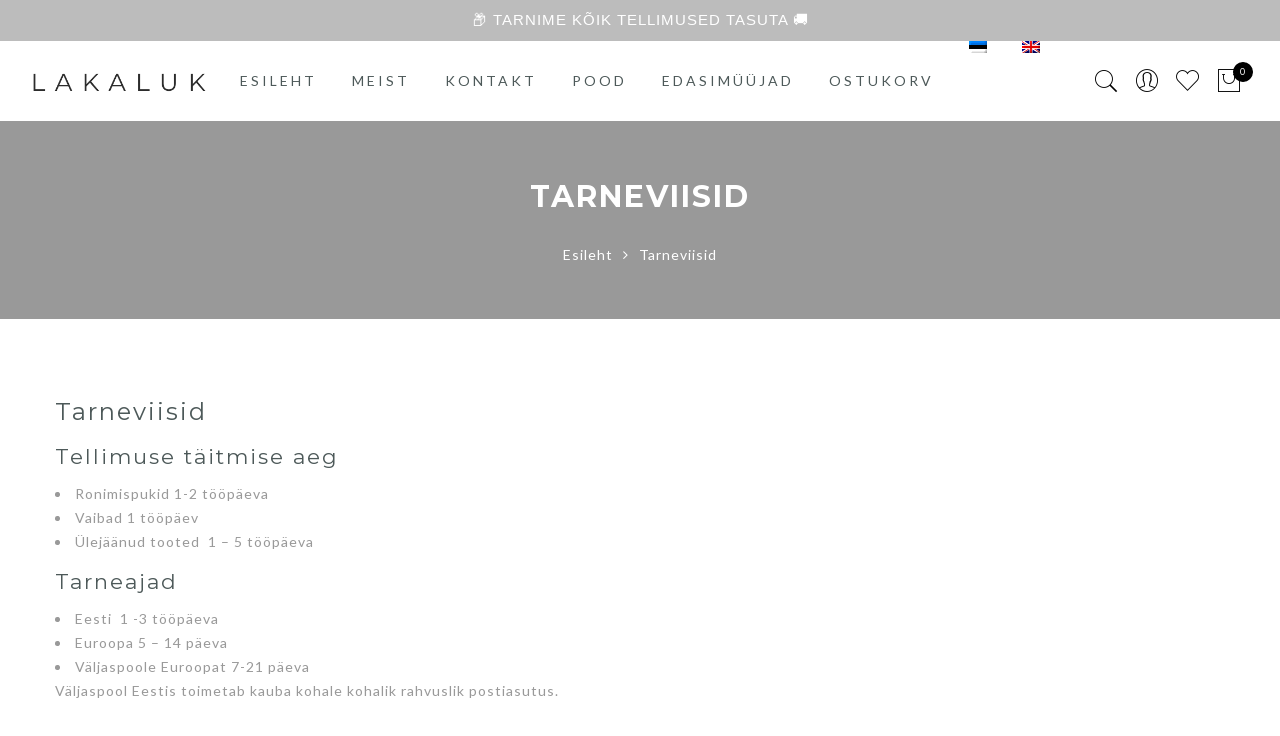

--- FILE ---
content_type: text/html; charset=UTF-8
request_url: https://lakaluk.com/et/tarneviisid/
body_size: 12430
content:
<!DOCTYPE html><html lang="et"><head><meta http-equiv="Content-Type" content="text/html"/><meta http-equiv="X-UA-Compatible" content="IE=edge"><meta charset="UTF-8"><meta name="viewport" content="width=device-width, initial-scale=1.0, maximum-scale=1.0, user-scalable=no"><link rel="preload" href="https://lakaluk.com/wp-content/themes/peggi/framework/lib/icons-pack/linear-icons/fonts/Linearicons-Free.woff2?w118d" as="font" type="font/woff2" crossorigin><link rel="preload" href="https://lakaluk.com/wp-content/themes/peggi/framework/lib/icons-pack/font-awesome/webfonts/fa-brands-400.woff2" as="font" type="font/woff2" crossorigin><link rel="preload" href="https://lakaluk.com/wp-content/themes/peggi/framework/lib/icons-pack/elegant-icons/fonts/ElegantIcons.woff" as="font" type="font/woff" crossorigin><link rel="profile" href="https://gmpg.org/xfn/11"><link rel="pingback" href="https://lakaluk.com/xmlrpc.php"> <script>document.documentElement.className = document.documentElement.className + ' yes-js js_active js'</script> <meta name='robots' content='index, follow, max-image-preview:large, max-snippet:-1, max-video-preview:-1' /><link rel="alternate" hreflang="et" href="https://lakaluk.com/et/tarneviisid/" /><link rel="alternate" hreflang="en" href="https://lakaluk.com/shipping/" /><link rel="alternate" hreflang="x-default" href="https://lakaluk.com/shipping/" /><link media="all" href="https://lakaluk.com/wp-content/cache/autoptimize/css/autoptimize_20f55ecde180f0f6509fcaa4db5b91f8.css" rel="stylesheet"><title>Tarneviisid - LAKALUK</title><link rel="canonical" href="https://lakaluk.com/shipping/" /><meta property="og:locale" content="et_EE" /><meta property="og:type" content="article" /><meta property="og:title" content="Tarneviisid - LAKALUK" /><meta property="og:description" content="Tarneviisid Tellimuse täitmise aeg Ronimispukid 1-2 tööpäeva Vaibad 1 tööpäev Ülejäänud tooted  1 &#8211; 5 tööpäeva Tarneajad Eesti  1 -3 tööpäeva Euroopa 5 &#8211; 14 päeva Väljaspoole Euroopat 7-21 päeva Väljaspool Eestis toimetab kauba kohale kohalik rahvuslik postiasutus. Erijuhtudel ja meist mitte sõltuvatel põhjustel võib võtta transport kauem aega, kui ülevalpool väljatoodud nimekirjas. Saatmine Eestis [&hellip;]" /><meta property="og:url" content="https://lakaluk.com/shipping/" /><meta property="og:site_name" content="LAKALUK" /><meta property="article:modified_time" content="2022-03-15T14:51:05+00:00" /><meta property="og:image" content="https://lakaluk.com/wp-content/uploads/2020/02/LAKALUK-1-1-1.png" /><meta property="og:image:width" content="324" /><meta property="og:image:height" content="324" /><meta property="og:image:type" content="image/png" /><meta name="twitter:card" content="summary_large_image" /><meta name="twitter:label1" content="Est. reading time" /><meta name="twitter:data1" content="2 minutit" /> <script type="application/ld+json" class="yoast-schema-graph">{"@context":"https://schema.org","@graph":[{"@type":"WebPage","@id":"https://lakaluk.com/shipping/","url":"https://lakaluk.com/shipping/","name":"Tarneviisid - LAKALUK","isPartOf":{"@id":"https://lakaluk.com/et/#website"},"datePublished":"2019-04-17T05:20:15+00:00","dateModified":"2022-03-15T14:51:05+00:00","breadcrumb":{"@id":"https://lakaluk.com/shipping/#breadcrumb"},"inLanguage":"et","potentialAction":[{"@type":"ReadAction","target":["https://lakaluk.com/shipping/"]}]},{"@type":"BreadcrumbList","@id":"https://lakaluk.com/shipping/#breadcrumb","itemListElement":[{"@type":"ListItem","position":1,"name":"Esileht","item":"https://lakaluk.com/et/"},{"@type":"ListItem","position":2,"name":"Tarneviisid"}]},{"@type":"WebSite","@id":"https://lakaluk.com/et/#website","url":"https://lakaluk.com/et/","name":"LAKALUK","description":"","publisher":{"@id":"https://lakaluk.com/et/#organization"},"potentialAction":[{"@type":"SearchAction","target":{"@type":"EntryPoint","urlTemplate":"https://lakaluk.com/et/?s={search_term_string}"},"query-input":{"@type":"PropertyValueSpecification","valueRequired":true,"valueName":"search_term_string"}}],"inLanguage":"et"},{"@type":"Organization","@id":"https://lakaluk.com/et/#organization","name":"LAKALUK OÜ","url":"https://lakaluk.com/et/","logo":{"@type":"ImageObject","inLanguage":"et","@id":"https://lakaluk.com/et/#/schema/logo/image/","url":"https://lakaluk.com/wp-content/uploads/2020/02/LAKALUK-1-1-1.png","contentUrl":"https://lakaluk.com/wp-content/uploads/2020/02/LAKALUK-1-1-1.png","width":324,"height":324,"caption":"LAKALUK OÜ"},"image":{"@id":"https://lakaluk.com/et/#/schema/logo/image/"},"sameAs":["https://www.instagram.com/kekonigram/"]}]}</script> <link rel='dns-prefetch' href='//cdn.jsdelivr.net' /><link rel='dns-prefetch' href='//www.googletagmanager.com' /><link rel='dns-prefetch' href='//fonts.googleapis.com' /><link rel="alternate" type="application/rss+xml" title="LAKALUK &raquo; RSS" href="https://lakaluk.com/et/feed/" /><link rel="alternate" type="application/rss+xml" title="LAKALUK &raquo; Kommentaaride RSS" href="https://lakaluk.com/et/comments/feed/" /> <script type="text/javascript">window._wpemojiSettings = {"baseUrl":"https:\/\/s.w.org\/images\/core\/emoji\/15.0.3\/72x72\/","ext":".png","svgUrl":"https:\/\/s.w.org\/images\/core\/emoji\/15.0.3\/svg\/","svgExt":".svg","source":{"concatemoji":"https:\/\/lakaluk.com\/wp-includes\/js\/wp-emoji-release.min.js?ver=6.7.1"}};
/*! This file is auto-generated */
!function(i,n){var o,s,e;function c(e){try{var t={supportTests:e,timestamp:(new Date).valueOf()};sessionStorage.setItem(o,JSON.stringify(t))}catch(e){}}function p(e,t,n){e.clearRect(0,0,e.canvas.width,e.canvas.height),e.fillText(t,0,0);var t=new Uint32Array(e.getImageData(0,0,e.canvas.width,e.canvas.height).data),r=(e.clearRect(0,0,e.canvas.width,e.canvas.height),e.fillText(n,0,0),new Uint32Array(e.getImageData(0,0,e.canvas.width,e.canvas.height).data));return t.every(function(e,t){return e===r[t]})}function u(e,t,n){switch(t){case"flag":return n(e,"\ud83c\udff3\ufe0f\u200d\u26a7\ufe0f","\ud83c\udff3\ufe0f\u200b\u26a7\ufe0f")?!1:!n(e,"\ud83c\uddfa\ud83c\uddf3","\ud83c\uddfa\u200b\ud83c\uddf3")&&!n(e,"\ud83c\udff4\udb40\udc67\udb40\udc62\udb40\udc65\udb40\udc6e\udb40\udc67\udb40\udc7f","\ud83c\udff4\u200b\udb40\udc67\u200b\udb40\udc62\u200b\udb40\udc65\u200b\udb40\udc6e\u200b\udb40\udc67\u200b\udb40\udc7f");case"emoji":return!n(e,"\ud83d\udc26\u200d\u2b1b","\ud83d\udc26\u200b\u2b1b")}return!1}function f(e,t,n){var r="undefined"!=typeof WorkerGlobalScope&&self instanceof WorkerGlobalScope?new OffscreenCanvas(300,150):i.createElement("canvas"),a=r.getContext("2d",{willReadFrequently:!0}),o=(a.textBaseline="top",a.font="600 32px Arial",{});return e.forEach(function(e){o[e]=t(a,e,n)}),o}function t(e){var t=i.createElement("script");t.src=e,t.defer=!0,i.head.appendChild(t)}"undefined"!=typeof Promise&&(o="wpEmojiSettingsSupports",s=["flag","emoji"],n.supports={everything:!0,everythingExceptFlag:!0},e=new Promise(function(e){i.addEventListener("DOMContentLoaded",e,{once:!0})}),new Promise(function(t){var n=function(){try{var e=JSON.parse(sessionStorage.getItem(o));if("object"==typeof e&&"number"==typeof e.timestamp&&(new Date).valueOf()<e.timestamp+604800&&"object"==typeof e.supportTests)return e.supportTests}catch(e){}return null}();if(!n){if("undefined"!=typeof Worker&&"undefined"!=typeof OffscreenCanvas&&"undefined"!=typeof URL&&URL.createObjectURL&&"undefined"!=typeof Blob)try{var e="postMessage("+f.toString()+"("+[JSON.stringify(s),u.toString(),p.toString()].join(",")+"));",r=new Blob([e],{type:"text/javascript"}),a=new Worker(URL.createObjectURL(r),{name:"wpTestEmojiSupports"});return void(a.onmessage=function(e){c(n=e.data),a.terminate(),t(n)})}catch(e){}c(n=f(s,u,p))}t(n)}).then(function(e){for(var t in e)n.supports[t]=e[t],n.supports.everything=n.supports.everything&&n.supports[t],"flag"!==t&&(n.supports.everythingExceptFlag=n.supports.everythingExceptFlag&&n.supports[t]);n.supports.everythingExceptFlag=n.supports.everythingExceptFlag&&!n.supports.flag,n.DOMReady=!1,n.readyCallback=function(){n.DOMReady=!0}}).then(function(){return e}).then(function(){var e;n.supports.everything||(n.readyCallback(),(e=n.source||{}).concatemoji?t(e.concatemoji):e.wpemoji&&e.twemoji&&(t(e.twemoji),t(e.wpemoji)))}))}((window,document),window._wpemojiSettings);</script> <link rel='stylesheet' id='select2css-css' href='//cdn.jsdelivr.net/npm/select2@4.1.0-rc.0/dist/css/select2.min.css?ver=1.0' type='text/css' media='all' /><link rel='stylesheet' id='jas-font-google-css' href='https://fonts.googleapis.com/css?display=swap&family=Montserrat%3A400%2C700%7CLato%3A400%2C300%2C700%7CLibre+Baskerville%3A400italic&#038;subset=latin%2Clatin-ext&#038;ver=6.7.1' type='text/css' media='all' /> <script type="text/template" id="tmpl-variation-template"><div class="woocommerce-variation-description">{{{ data.variation.variation_description }}}</div>
	<div class="woocommerce-variation-price">{{{ data.variation.price_html }}}</div>
	<div class="woocommerce-variation-availability">{{{ data.variation.availability_html }}}</div></script> <script type="text/template" id="tmpl-unavailable-variation-template"><p>Vabandame, see toode ei ole saadaval. Palun proovi teistsugust kombinatsiooni.</p></script> <script type="text/javascript" id="wpml-cookie-js-extra">var wpml_cookies = {"wp-wpml_current_language":{"value":"et","expires":1,"path":"\/"}};
var wpml_cookies = {"wp-wpml_current_language":{"value":"et","expires":1,"path":"\/"}};</script> <script type="text/javascript" src="https://lakaluk.com/wp-includes/js/jquery/jquery.min.js?ver=3.7.1" id="jquery-core-js"></script> <script type="text/javascript" id="topbar_frontjs-js-extra">var tpbr_settings = {"fixed":"fixed","user_who":"notloggedin","guests_or_users":"all","message":" \ud83d\udce6 TARNIME K\u00d5IK TELLIMUSED TASUTA \ud83d\ude9a","status":"active","yn_button":"nobutton","color":"#bcbcbc","button_text":"LOE L\u00c4HEMALT","button_url":"https:\/\/lakaluk.com\/et\/must-nadal-2023\/","button_behavior":"samewindow","is_admin_bar":"no","detect_sticky":"0"};</script> <script type="text/javascript" id="woo-shipping-dpd-baltic-js-extra">var dpd = {"fe_ajax_nonce":"4ae95f0f66","ajax_url":"\/wp-admin\/admin-ajax.php"};</script> <script type="text/javascript" id="wc-add-to-cart-js-extra">var wc_add_to_cart_params = {"ajax_url":"\/wp-admin\/admin-ajax.php?lang=et","wc_ajax_url":"\/et\/?wc-ajax=%%endpoint%%","i18n_view_cart":"Vaata ostukorvi","cart_url":"https:\/\/lakaluk.com\/et\/cart\/","is_cart":"","cart_redirect_after_add":"no"};</script> <script type="text/javascript" id="woocommerce-js-extra">var woocommerce_params = {"ajax_url":"\/wp-admin\/admin-ajax.php?lang=et","wc_ajax_url":"\/et\/?wc-ajax=%%endpoint%%"};</script> <script type="text/javascript" id="wp-util-js-extra">var _wpUtilSettings = {"ajax":{"url":"\/wp-admin\/admin-ajax.php"}};</script> <script type="text/javascript" id="wc-add-to-cart-variation-js-extra">var wc_add_to_cart_variation_params = {"wc_ajax_url":"\/et\/?wc-ajax=%%endpoint%%","i18n_no_matching_variations_text":"Vabandame, sinu valikule ei vasta \u00fckski toode. Palun proovi teistsugust kombinatsiooni.","i18n_make_a_selection_text":"Palun vali enne ostukorvi lisamist sellele tootele omadused.","i18n_unavailable_text":"Vabandame, see toode ei ole saadaval. Palun proovi teistsugust kombinatsiooni."};</script>    <script type="text/javascript" src="https://www.googletagmanager.com/gtag/js?id=GT-K54J46Z" id="google_gtagjs-js" async></script> <script type="text/javascript" id="google_gtagjs-js-after">window.dataLayer = window.dataLayer || [];function gtag(){dataLayer.push(arguments);}
gtag("set","linker",{"domains":["lakaluk.com"]});
gtag("js", new Date());
gtag("set", "developer_id.dZTNiMT", true);
gtag("config", "GT-K54J46Z");
gtag("config", "AW-11390314438");</script>  <script></script><link rel="https://api.w.org/" href="https://lakaluk.com/et/wp-json/" /><link rel="alternate" title="JSON" type="application/json" href="https://lakaluk.com/et/wp-json/wp/v2/pages/3900" /><link rel="EditURI" type="application/rsd+xml" title="RSD" href="https://lakaluk.com/xmlrpc.php?rsd" /><meta name="generator" content="WordPress 6.7.1" /><meta name="generator" content="WooCommerce 9.1.2" /><link rel='shortlink' href='https://lakaluk.com/et/?p=3900' /><link rel="alternate" title="oEmbed (JSON)" type="application/json+oembed" href="https://lakaluk.com/et/wp-json/oembed/1.0/embed?url=https%3A%2F%2Flakaluk.com%2Fet%2Ftarneviisid%2F" /><link rel="alternate" title="oEmbed (XML)" type="text/xml+oembed" href="https://lakaluk.com/et/wp-json/oembed/1.0/embed?url=https%3A%2F%2Flakaluk.com%2Fet%2Ftarneviisid%2F&#038;format=xml" /><meta name="generator" content="WPML ver:4.6.15 stt:1,15;" /><meta name="generator" content="Site Kit by Google 1.144.0" /> <script async src="https://www.googletagmanager.com/gtag/js?id=UA-138747387-1"></script> <script>window.dataLayer = window.dataLayer || [];
  function gtag(){dataLayer.push(arguments);}
  gtag('js', new Date());

  gtag('config', 'UA-138747387-1');</script> <meta name="p:domain_verify" content="6e56e57a3e31388b6157520c0d7ce23d"/><meta name="verify-paysera" content="7224c783d5fef05af3728e48cb4d7bf8"> <script>// jQuery(document).on( 'change', '.wc_payment_methods input[name="payment_method"]', function() {
				// 	jQuery('body').trigger('update_checkout');
				// });</script> <script>var JASAjaxURL = 'https://lakaluk.com/wp-admin/admin-ajax.php';
		var JASSiteURL = 'https://lakaluk.com/et/index.php';</script> <noscript><style>.woocommerce-product-gallery{ opacity: 1 !important; }</style></noscript><meta name="google-adsense-platform-account" content="ca-host-pub-2644536267352236"><meta name="google-adsense-platform-domain" content="sitekit.withgoogle.com">  <script  type="text/javascript">!function(f,b,e,v,n,t,s){if(f.fbq)return;n=f.fbq=function(){n.callMethod?
					n.callMethod.apply(n,arguments):n.queue.push(arguments)};if(!f._fbq)f._fbq=n;
					n.push=n;n.loaded=!0;n.version='2.0';n.queue=[];t=b.createElement(e);t.async=!0;
					t.src=v;s=b.getElementsByTagName(e)[0];s.parentNode.insertBefore(t,s)}(window,
					document,'script','https://connect.facebook.net/en_US/fbevents.js');</script>  <script  type="text/javascript">fbq('init', '2166467003391599', {}, {
    "agent": "woocommerce-9.1.2-3.3.2"
});

				fbq( 'track', 'PageView', {
    "source": "woocommerce",
    "version": "9.1.2",
    "pluginVersion": "3.3.2"
} );

				document.addEventListener( 'DOMContentLoaded', function() {
					// Insert placeholder for events injected when a product is added to the cart through AJAX.
					document.body.insertAdjacentHTML( 'beforeend', '<div class=\"wc-facebook-pixel-event-placeholder\"></div>' );
				}, false );</script> <meta name="generator" content="Powered by WPBakery Page Builder - drag and drop page builder for WordPress."/>  <script type="text/javascript">( function( w, d, s, l, i ) {
				w[l] = w[l] || [];
				w[l].push( {'gtm.start': new Date().getTime(), event: 'gtm.js'} );
				var f = d.getElementsByTagName( s )[0],
					j = d.createElement( s ), dl = l != 'dataLayer' ? '&l=' + l : '';
				j.async = true;
				j.src = 'https://www.googletagmanager.com/gtm.js?id=' + i + dl;
				f.parentNode.insertBefore( j, f );
			} )( window, document, 'script', 'dataLayer', 'GTM-TQBWGDW' );</script> <meta name="generator" content="Powered by Slider Revolution 6.5.25 - responsive, Mobile-Friendly Slider Plugin for WordPress with comfortable drag and drop interface." /><link rel="icon" href="https://lakaluk.com/wp-content/uploads/2020/02/cropped-LAKALUK-1-1-1-100x100.png" sizes="32x32" /><link rel="icon" href="https://lakaluk.com/wp-content/uploads/2020/02/cropped-LAKALUK-1-1-1-300x300.png" sizes="192x192" /><link rel="apple-touch-icon" href="https://lakaluk.com/wp-content/uploads/2020/02/cropped-LAKALUK-1-1-1-300x300.png" /><meta name="msapplication-TileImage" content="https://lakaluk.com/wp-content/uploads/2020/02/cropped-LAKALUK-1-1-1-300x300.png" /> <noscript><style>.wpb_animate_when_almost_visible { opacity: 1; }</style></noscript></head><body data-rsssl=1 class="page-template-default page page-id-3900 theme-gecko woocommerce-no-js yith-wcan-free jan-atc-behavior-slide wpb-js-composer js-comp-ver-7.7.2 vc_responsive"  itemscope="itemscope" itemtype="http://schema.org/WebPage" > <noscript> <iframe src="https://www.googletagmanager.com/ns.html?id=GTM-TQBWGDW" height="0" width="0" style="display:none;visibility:hidden"></iframe> </noscript><div id="jas-wrapper"><header id="jas-header" class="header-3"  role="banner" itemscope="itemscope" itemtype="http://schema.org/WPHeader" ><div class="header__top bgbl pl__15 pr__15"><div class="jas-row middle-xs"><div class="jas-col-md-4 jas-col-sm-6 jas-col-xs-12 flex start-md start-sm center-xs"></div><div class="jas-col-md-4 hidden-sm tc"></div><div class="jas-col-md-4 jas-col-sm-6 jas-col-xs-12 flex end-lg end-sm center-xs"></div></div></div><div class="header__mid pl__30 pr__30"><div class="jas-row middle-xs"><div class="hidden-md visible-sm jas-col-sm-3 jas-col-xs-3"> <a href="javascript:void(0);" class="jas-push-menu-btn"> <img src="https://lakaluk.com/wp-content/themes/gecko/assets/images/icons/hamburger-black.svg" width="25" height="22" alt="Menu" /> </a></div><div class="jas-col-md-2 jas-col-sm-6 jas-col-xs-6 start-md center-sm center-xs"><div class="jas-branding ts__05"><a class="db" href="https://lakaluk.com/et/"><img class="regular-logo" src="https://lakaluk.com/wp-content/uploads/2020/09/Logo.png" width="324" height="40" alt="LAKALUK" /><img class="retina-logo" src="https://lakaluk.com/wp-content/uploads/2020/09/Logo.png" width="162" height="20" alt="LAKALUK" /></a></div></div><div class="jas-col-md-8 hidden-sm"><nav class="jas-navigation flex center-xs" role="navigation"><ul id="jas-main-menu" class="jas-menu clearfix"><li id="menu-item-3911" class="menu-item menu-item-type-post_type menu-item-object-page menu-item-home menu-item-3911"><a href="https://lakaluk.com/et/">Esileht</a></li><li id="menu-item-3912" class="menu-item menu-item-type-post_type menu-item-object-page menu-item-3912"><a href="https://lakaluk.com/et/meist/">Meist</a></li><li id="menu-item-3910" class="menu-item menu-item-type-post_type menu-item-object-page menu-item-3910"><a href="https://lakaluk.com/et/kontakt/">Kontakt</a></li><li id="menu-item-3913" class="menu-item menu-item-type-post_type menu-item-object-page menu-item-3913"><a href="https://lakaluk.com/et/pood/">Pood</a></li><li id="menu-item-4662" class="menu-item menu-item-type-post_type menu-item-object-page menu-item-4662"><a href="https://lakaluk.com/et/edasimuujad/">Edasimüüjad</a></li><li id="menu-item-5411" class="menu-item menu-item-type-post_type menu-item-object-page menu-item-5411"><a href="https://lakaluk.com/et/cart/">Ostukorv</a></li><li id="menu-item-wpml-ls-48-et" class="menu-item wpml-ls-slot-48 wpml-ls-item wpml-ls-item-et wpml-ls-current-language wpml-ls-menu-item wpml-ls-first-item menu-item-type-wpml_ls_menu_item menu-item-object-wpml_ls_menu_item menu-item-wpml-ls-48-et"><a href="https://lakaluk.com/et/tarneviisid/"><img
 class="wpml-ls-flag"
 src="https://lakaluk.com/wp-content/plugins/sitepress-multilingual-cms/res/flags/et.png"
 alt="Eesti" 
 /></a></li><li id="menu-item-wpml-ls-48-en" class="menu-item wpml-ls-slot-48 wpml-ls-item wpml-ls-item-en wpml-ls-menu-item wpml-ls-last-item menu-item-type-wpml_ls_menu_item menu-item-object-wpml_ls_menu_item menu-item-wpml-ls-48-en"><a href="https://lakaluk.com/shipping/"><img
 class="wpml-ls-flag"
 src="https://lakaluk.com/wp-content/plugins/sitepress-multilingual-cms/res/flags/en.png"
 alt="English" 
 /></a></li></ul></nav></div><div class="jas-col-md-2 jas-col-sm-3 jas-col-xs-3"><div class="jas-action flex end-xs middle-xs"> <a class="sf-open cb chp" href="javascript:void(0);" title="Search function only use for product search"><i class="pe-7s-search"></i></a><div class="jas-my-account hidden-xs ts__05 pr"><a class="cb chp db" href="https://lakaluk.com/et/my-account/"><i class="pe-7s-user"></i></a><ul class="pa tc"><li><a class="db cg chp" href="https://lakaluk.com/et/my-account/">Login / Register</a></li></ul></div><a class="cb chp hidden-xs" href="https://lakaluk.com/wishlist/?wishlist-action&#038;lang=et"><i class="pe-7s-like"></i></a><div class="jas-icon-cart pr"><a class="cart-contents pr cb chp db" href="#" title="View your shopping cart"><i class="pe-7s-shopbag"></i><span class="pa count bgb br__50 cw tc">0</span></a></div></div></div></div></div><form class="header__search w__100 dn pf" role="search" method="get" action="https://lakaluk.com/et/"  itemprop="potentialAction" itemscope="itemscope" itemtype="http://schema.org/SearchAction" ><div class="pa"> <input class="w__100 jas-ajax-search" type="text" name="s" placeholder="Search for..." /> <input type="hidden" name="post_type" value="product"></div> <a id="sf-close" class="pa" href="#"><i class="pe-7s-close"></i></a></form><div class="jas-canvas-menu jas-push-menu"><h3 class="mg__0 tc cw bgb tu ls__2">Menu <i class="close-menu pe-7s-close pa"></i></h3><div class="jas-action flex center-xs middle-xs hidden-md hidden-sm visible-xs mt__30"> <a class="sf-open cb chp" href="javascript:void(0);"><i class="pe-7s-search"></i></a><div class="jas-my-account hidden-xs ts__05 pr"><a class="cb chp db" href="https://lakaluk.com/et/my-account/"><i class="pe-7s-user"></i></a><ul class="pa tc"><li><a class="db cg chp" href="https://lakaluk.com/et/my-account/">Login / Register</a></li></ul></div><a class="cb chp" href="https://lakaluk.com/wishlist/?wishlist-action&#038;lang=et"><i class="pe-7s-like"></i></a></div><div id="jas-mobile-menu" class="menu-main-menu-est-container"><ul id="menu-main-menu-est" class="menu"><li class="menu-item menu-item-type-post_type menu-item-object-page menu-item-home"><a href="https://lakaluk.com/et/"><span>Esileht</span></a></li><li class="menu-item menu-item-type-post_type menu-item-object-page"><a href="https://lakaluk.com/et/meist/"><span>Meist</span></a></li><li class="menu-item menu-item-type-post_type menu-item-object-page"><a href="https://lakaluk.com/et/kontakt/"><span>Kontakt</span></a></li><li class="menu-item menu-item-type-post_type menu-item-object-page"><a href="https://lakaluk.com/et/pood/"><span>Pood</span></a></li><li class="menu-item menu-item-type-post_type menu-item-object-page"><a href="https://lakaluk.com/et/edasimuujad/"><span>Edasimüüjad</span></a></li><li class="menu-item menu-item-type-post_type menu-item-object-page"><a href="https://lakaluk.com/et/cart/"><span>Ostukorv</span></a></li><li class="menu-item wpml-ls-slot-48 wpml-ls-item wpml-ls-item-et wpml-ls-current-language wpml-ls-menu-item wpml-ls-first-item menu-item-type-wpml_ls_menu_item menu-item-object-wpml_ls_menu_item"><a href="https://lakaluk.com/et/tarneviisid/"><span><img
 class="wpml-ls-flag"
 src="https://lakaluk.com/wp-content/plugins/sitepress-multilingual-cms/res/flags/et.png"
 alt="Eesti" 
 /></span></a></li><li class="menu-item wpml-ls-slot-48 wpml-ls-item wpml-ls-item-en wpml-ls-menu-item wpml-ls-last-item menu-item-type-wpml_ls_menu_item menu-item-object-wpml_ls_menu_item"><a href="https://lakaluk.com/shipping/"><span><img
 class="wpml-ls-flag"
 src="https://lakaluk.com/wp-content/plugins/sitepress-multilingual-cms/res/flags/en.png"
 alt="English" 
 /></span></a></li></ul></div></div><div class="jas-mini-cart jas-push-menu"><div class="jas-mini-cart-content"><h3 class="mg__0 tc cw bgb tu ls__2">Mini Cart <i class="close-cart pe-7s-close pa"></i></h3><div class="widget_shopping_cart_content"></div></div></div></header><div id="jas-content"><div class="page-head pr tc" style=""><div class="jas-container pr"><h1 class="tu mb__10 cw"  itemprop="headline" >Tarneviisid</h1><p></p><ul class="jas-breadcrumb dib oh"><li class="fl home"><a href="https://lakaluk.com/et/" title="Esileht">Esileht</a></li><li class="fl separator"> <i class="fa fa-angle-right"></i></li><li class="fl current"> Tarneviisid</li></ul></div></div><div class="jas-container"><div class="jas-row jas-page"><div class="jas-col-md-12 jas-col-xs-12 mt__60 mb__60" role="main"  itemscope="itemscope" itemtype="http://schema.org/CreativeWork" ><h3>Tarneviisid</h3><h4>Tellimuse täitmise aeg</h4><ul><li>Ronimispukid 1-2 tööpäeva</li><li>Vaibad 1 tööpäev</li><li>Ülejäänud tooted  1 &#8211; 5 tööpäeva</li></ul><h4>Tarneajad</h4><ul><li>Eesti  1 -3 tööpäeva</li><li>Euroopa 5 &#8211; 14 päeva</li><li>Väljaspoole Euroopat 7-21 päeva</li></ul><p>Väljaspool Eestis toimetab kauba kohale kohalik rahvuslik postiasutus.</p><p>Erijuhtudel ja meist mitte sõltuvatel põhjustel võib võtta transport kauem aega, kui ülevalpool väljatoodud nimekirjas.</p><h4>Saatmine Eestis</h4><p>Eestisisesed saadetised jõuavad üldjuhul ostja määratud sihtpunkti 3-7 tööpäeva jooksul alates müügilepingu jõustumist. Erandlikel juhtumitel on õigus kaup kohale toimetada kuni 30 kalendripäeva jooksul. Info tavapärasest pikema kohaletoimetamise aja kohta asub tootekirjelduses või teavitatakse ostjale esimesel võimalusel peale ostu sooritamist.</p><p>Kõikide toodete tarne pakiautomaati on tasuta.</p><p>Saatmisviisid:</p><ul><li>Omniva Eesti pakiautomaadid</li><li>Kuller</li><li>Tulen ise järgi (Rõika 36, Tallinn)</li></ul><h4>Saatmine Soome</h4><p>Kauba saatmiskulud kannab ostja ning vastav hinnainfo on kuvatud saatmisviisi juures. Soomes toimub kohaletoimetamine 10 kalendripäeva jooksul. Erandlikel juhtumitel on õigus kaup kohale toimetada kuni 30 kalendripäeva jooksul. Info tavapärasest pikema kohaletoimetamise aja kohta asub tootekirjelduses või teavitatakse ostjale esimesel võimalusel peale ostu sooritamist.</p><p>Kõikide toodete tarne on tasuta.</p><ul><li>Smartpost Soome pakiautomaadid</li><li>Omniva Standardpakk</li></ul><h4>Saatmine Euroopasse</h4><p>Enamasti võtab paki kohalejõudmine Euroopas aega 5-14 päeva. Erandlikel juhtumitel on õigus kaup kohale toimetada kuni 30 kalendripäeva jooksul. Info tavapärasest pikema kohaletoimetamise aja kohta asub tootekirjelduses või teavitatakse ostjale esimesel võimalusel peale ostu sooritamist.</p><p>Kõikide toodete tarne on tasuta.</p><ul><li>Omniva Standardpakk</li></ul><h4>Saatmine väljaspoole Euroopat</h4><p>Enamasti võtab paki kohalejõudmine Euroopas aega 10-21 päeva. Erandlikel juhtumitel on õigus kaup kohale toimetada kuni 45 kalendripäeva jooksul. Info tavapärasest pikema kohaletoimetamise aja kohta asub tootekirjelduses või teavitatakse ostjale esimesel võimalusel peale ostu sooritamist.</p><p>Kõikide toodete tarne on tasuta.</p><ul><li>Omniva Standardpakk</li></ul></div></div></div></div><footer id="jas-footer" class="footer-1 pr cw"  role="contentinfo" itemscope="itemscope" itemtype="http://schema.org/WPFooter" ><div class="footer__top pb__80 pt__80"><div class="jas-container pr"><div class="jas-row"><div class="jas-col-md-3 jas-col-sm-6 jas-col-xs-12"></div><div class="jas-col-md-3 jas-col-sm-6 jas-col-xs-12"><aside id="block-3" class="widget widget_block widget_text"><p></p></aside><aside id="block-4" class="widget widget_block widget_text"><p></p></aside><aside id="nav_menu-5" class="widget widget_nav_menu"><div class="menu-footer_est-container"><ul id="menu-footer_est" class="menu"><li id="menu-item-3917" class="menu-item menu-item-type-post_type menu-item-object-page menu-item-3917"><a href="https://lakaluk.com/et/uldtingimused/">Üldtingimused</a></li><li id="menu-item-3916" class="menu-item menu-item-type-post_type menu-item-object-page current-menu-item page_item page-item-3900 current_page_item menu-item-3916"><a href="https://lakaluk.com/et/tarneviisid/" aria-current="page">Tarneviisid</a></li><li id="menu-item-3914" class="menu-item menu-item-type-post_type menu-item-object-page menu-item-3914"><a href="https://lakaluk.com/et/makseviisid/">Makseviisid</a></li><li id="menu-item-6132" class="menu-item menu-item-type-post_type menu-item-object-page menu-item-6132"><a href="https://lakaluk.com/et/jarelmaks/">JÄRELMAKS</a></li><li id="menu-item-3915" class="menu-item menu-item-type-post_type menu-item-object-page menu-item-privacy-policy menu-item-3915"><a rel="privacy-policy" href="https://lakaluk.com/et/privaatsuspoliitika/">Privaatsuspoliitika</a></li></ul></div></aside></div><div class="jas-col-md-3 jas-col-sm-6 jas-col-xs-12"><aside id="block-9" class="widget widget_block widget_text"><p><strong>KONTAKT</strong></p></aside><aside id="block-10" class="widget widget_block widget_text"><p>LAKALUK OÜ</p></aside><aside id="block-11" class="widget widget_block widget_text"><p>Rõika 36, Tallinn</p></aside><aside id="block-12" class="widget widget_block widget_text"><p>+372 555 26 413</p></aside><aside id="block-13" class="widget widget_block widget_text"><p>lakaluk@lakaluk.com</p></aside></div><div class="jas-col-md-3 jas-col-sm-6 jas-col-xs-12"></div></div></div></div><div class="footer__bot"><div class="jas-container pr tc"> Copyright © LAKALUK</div></div></footer></div> <a id="jas-backtop" class="pf br__50"><span class="tc bgp br__50 db cw"><i class="pr pe-7s-angle-up"></i></span></a> <noscript> <img
 height="1"
 width="1"
 style="display:none"
 alt="fbpx"
 src="https://www.facebook.com/tr?id=2166467003391599&ev=PageView&noscript=1"
 /> </noscript>  <script type="text/javascript">!function(e){if(!window.pintrk){window.pintrk=function(){window.pintrk.queue.push(Array.prototype.slice.call(arguments))};var n=window.pintrk;n.queue=[],n.version="3.0";var t=document.createElement("script");t.async=!0,t.src=e;var r=document.getElementsByTagName("script")[0];r.parentNode.insertBefore(t,r)}}("https://s.pinimg.com/ct/core.js");

  pintrk('load', '2612343197176', { np: "woocommerce" } );
  pintrk('page');</script>  <script>pintrk( 'track', 'PageVisit' , {"event_id":"page697b294636ed4"});</script><script id="pinterest-tag-placeholder"></script><noscript><img height="1" width="1" style="display:none;" alt="" src="https://ct.pinterest.com/v3/?tid=2612343197176&noscript=1" /></noscript> <script type='text/javascript'>(function () {
			var c = document.body.className;
			c = c.replace(/woocommerce-no-js/, 'woocommerce-js');
			document.body.className = c;
		})();</script> <script type="text/javascript" id="wc-price-based-country-ajax-geo-js-extra">var wc_price_based_country_ajax_geo_params = {"wc_ajax_url":"\/et\/?wc-ajax=%%endpoint%%"};</script> <script type="text/javascript" id="yith-wcan-shortcodes-js-extra">var yith_wcan_shortcodes = {"query_param":"yith_wcan","query_vars":[],"supported_taxonomies":["product_cat","product_tag"],"content":"#content","change_browser_url":"1","instant_filters":"1","ajax_filters":"1","reload_on_back":"1","show_clear_filter":"","scroll_top":"","scroll_target":"","modal_on_mobile":"","session_param":"","show_current_children":"","loader":"","toggles_open_on_modal":"","mobile_media_query":"991","base_url":"https:\/\/lakaluk.com\/et\/tarneviisid\/","terms_per_page":"10","currency_format":{"symbol":"&euro;","decimal":".","thousand":",","precision":2,"format":"%s%v"},"labels":{"empty_option":"All","search_placeholder":"Search...","no_items":"No item found","show_more":"Show more","close":"Close","save":"Save","show_results":"Show results","clear_selection":"T\u00fchjenda","clear_all_selections":"Clear All"},"urls":{"render_filter":"\/et\/?wc-ajax=yith_wcan_render_filter"},"nonces":{"render_filter":"39116d28c9","render_remaining_terms":"b94cdc8845","get_filter_terms":"8d187c535d"}};</script> <script type="text/javascript" id="jquery-yith-wcwl-js-extra">var yith_wcwl_l10n = {"ajax_url":"\/wp-admin\/admin-ajax.php","redirect_to_cart":"no","yith_wcwl_button_position":"after_add_to_cart","multi_wishlist":"","hide_add_button":"1","enable_ajax_loading":"","ajax_loader_url":"https:\/\/lakaluk.com\/wp-content\/plugins\/yith-woocommerce-wishlist\/assets\/images\/ajax-loader-alt.svg","remove_from_wishlist_after_add_to_cart":"1","is_wishlist_responsive":"1","time_to_close_prettyphoto":"3000","fragments_index_glue":".","reload_on_found_variation":"1","mobile_media_query":"768","labels":{"cookie_disabled":"We are sorry, but this feature is available only if cookies on your browser are enabled.","added_to_cart_message":"<div class=\"woocommerce-notices-wrapper\"><div class=\"woocommerce-message\" role=\"alert\">Product added to cart successfully<\/div><\/div>"},"actions":{"add_to_wishlist_action":"add_to_wishlist","remove_from_wishlist_action":"remove_from_wishlist","reload_wishlist_and_adding_elem_action":"reload_wishlist_and_adding_elem","load_mobile_action":"load_mobile","delete_item_action":"delete_item","save_title_action":"save_title","save_privacy_action":"save_privacy","load_fragments":"load_fragments"},"nonce":{"add_to_wishlist_nonce":"649d3bc290","remove_from_wishlist_nonce":"080b859fbd","reload_wishlist_and_adding_elem_nonce":"04ad6a1f6e","load_mobile_nonce":"de7c52c79c","delete_item_nonce":"cba404d4f9","save_title_nonce":"0cd9c2f2bb","save_privacy_nonce":"98fcff0dba","load_fragments_nonce":"bdfb677cd6"},"redirect_after_ask_estimate":"","ask_estimate_redirect_url":"https:\/\/lakaluk.com\/et\/"};</script> <script type="text/javascript" src="https://lakaluk.com/wp-includes/js/dist/hooks.min.js?ver=4d63a3d491d11ffd8ac6" id="wp-hooks-js"></script> <script type="text/javascript" src="https://lakaluk.com/wp-includes/js/dist/i18n.min.js?ver=5e580eb46a90c2b997e6" id="wp-i18n-js"></script> <script type="text/javascript" id="wp-i18n-js-after">wp.i18n.setLocaleData( { 'text direction\u0004ltr': [ 'ltr' ] } );</script> <script type="text/javascript" id="contact-form-7-js-before">var wpcf7 = {
    "api": {
        "root": "https:\/\/lakaluk.com\/et\/wp-json\/",
        "namespace": "contact-form-7\/v1"
    },
    "cached": 1
};</script> <script type="text/javascript" src="//cdn.jsdelivr.net/npm/select2@4.1.0-rc.0/dist/js/select2.min.js?ver=1.0" id="select2-js" defer="defer" data-wp-strategy="defer"></script> <script type="text/javascript" id="wc-order-attribution-js-extra">var wc_order_attribution = {"params":{"lifetime":1.0e-5,"session":30,"base64":false,"ajaxurl":"https:\/\/lakaluk.com\/wp-admin\/admin-ajax.php","prefix":"wc_order_attribution_","allowTracking":true},"fields":{"source_type":"current.typ","referrer":"current_add.rf","utm_campaign":"current.cmp","utm_source":"current.src","utm_medium":"current.mdm","utm_content":"current.cnt","utm_id":"current.id","utm_term":"current.trm","utm_source_platform":"current.plt","utm_creative_format":"current.fmt","utm_marketing_tactic":"current.tct","session_entry":"current_add.ep","session_start_time":"current_add.fd","session_pages":"session.pgs","session_count":"udata.vst","user_agent":"udata.uag"}};</script> <script type="text/javascript" id="wpa-wcvs-frontend-js-extra">var wpa_wcvs = {"ajaxurl":"https:\/\/lakaluk.com\/wp-admin\/admin-ajax.php","_nonce":"15090dd85c"};</script> <script type="text/javascript" src="https://lakaluk.com/wp-includes/js/dist/dom-ready.min.js?ver=f77871ff7694fffea381" id="wp-dom-ready-js"></script> <script type="text/javascript" id="wp-a11y-js-translations">( function( domain, translations ) {
	var localeData = translations.locale_data[ domain ] || translations.locale_data.messages;
	localeData[""].domain = domain;
	wp.i18n.setLocaleData( localeData, domain );
} )( "default", {"translation-revision-date":"2024-10-08 12:24:45+0000","generator":"WPML String Translation 3.2.9","domain":"messages","locale_data":{"messages":{"":{"domain":"messages","plural-forms":"nplurals=2; plural=n != 1;","lang":"et"},"Notifications":["M\u00e4rguanded"]}}} );</script> <script type="text/javascript" src="https://lakaluk.com/wp-includes/js/dist/a11y.min.js?ver=3156534cc54473497e14" id="wp-a11y-js"></script> <script type="text/javascript" id="jas-gecko-script-js-extra">var JAS_Data_Js = {"load_more":"Load More","no_more_item":"No More Item To Show","days":"days","hrs":"hrs","mins":"mins","secs":"secs","popup_remove":"Removed from the cart","popup_undo":"Undo?","header_sticky":"1","live_search":null,"permalink":"","wc-single-zoom":null,"wc-sticky-atc":null};</script> <script type="text/javascript" id="cart-widget-js-extra">var actions = {"is_lang_switched":"1","force_reset":"0"};</script> <script></script> <script>(function( $ ) {
					"use strict";
					
					jQuery('body').on('afterChange','.single-product-thumbnail .p-thumb', function(event, slick, currentSlide){
						var current = jQuery('.single-product-thumbnail .p-nav [data-slick-index="'+currentSlide+'"]');
						current.addClass('slick-current');
						current.siblings().removeClass('slick-current');
					});
					$( document.body ).off( 'wpa_wcvs_update_html' ).bind( 'wpa_wcvs_update_html', function( event, data ) {
						var productId     = data.pid,
							galleries     = $( '.variations_form' ).data( 'galleries' ),
							formData      = $( '.variations_form' ).data( 'product_variations' ),
							galleryKey    = '',
							selectedAttr  = {},
							usedImages    = [],
							output_gal    = [],
							output_thumb  = [],
							changeVariation = false,
							images;
						

						// Get selected size and color
						$( '#product-' + productId + ' .swatch select' ).each(function () {
							if ( $( this ).parent().parent().hasClass( 'is-color' ) ) {
								galleryKey = '_product_image_gallery_' + $( this ).data( 'attribute_name' ).replace( 'attribute_', '' ) + '-' + $( this ).val().toLowerCase();
								selectedAttr[$( this ).data( 'attribute_name' ).replace( 'attribute_', '' )] = $( this ).val();
							}
						});

						if ( typeof( galleries[galleryKey] ) !== 'undefined' && galleries[galleryKey] !== null ) {
							images = galleries[galleryKey];
						} else {
							images = galleries['default_gallery'];
							$.each( formData, function ( index, variation ) {
									$.each( selectedAttr, function ( attrName, attrValue ) {
									if ( variation['attributes']['attribute_' + attrName + ''] !== '' && variation['attributes']['attribute_' + attrName + ''] == attrValue && $.inArray( variation['image']['full_src'], usedImages ) === -1) {
										changeVariation = variation['image'];
										// image of variation
										output_gal += '<div class="p-item woocommerce-product-gallery__image ">';
										output_gal += '<a href="' + changeVariation['full_src'] + '">';
										output_gal += '<img width="' + changeVariation['src_w'] + '" height="' + changeVariation['src_h'] + '" src="' + changeVariation['src'] + '" class="attachment-shop_single size-shop_single" data-src="' + changeVariation['src'] + '" data-large_image="' + changeVariation['full_src'] + '" data-large_image_width="' + changeVariation['full_src_w'] + '" data-large_image_height="' + changeVariation['full_src_h'] + '"/>';

										output_gal += '</a></div>';

										output_thumb += '<div>';
										output_thumb += '<img src="' + changeVariation['gallery_thumbnail_src'] + '" />';
										output_thumb += '</div>';
										
										usedImages.push( changeVariation['full_src'] );
									}
								});
							});
						}
						// Get image gallery
							$.each( images, function ( index, image ) {
								if ( image['single'] == undefined ) {
									var img_single = image['thumbnail'];
								} else {
									var img_single = image['single']; 
								}
	
							if ( $.inArray( img_single, usedImages ) === -1 ) {
								output_gal += '<div class="p-item woocommerce-product-gallery__image ">';
								output_gal += '<a href="' + image['data-large_image'] + '">';
								output_gal += '<img width="' + image['single_w'] + '" height="' + image['single_h'] + '" src="' + img_single + '" class="attachment-shop_single size-shop_single" data-src="' + image['data-src'] + '" data-large_image="' + image['data-large_image'] + '" data-large_image_width="' + image['data-large_image_width'] + '" data-large_image_height="' + image['data-large_image_height'] + '"/>';
								output_gal += '</a></div>';

								output_thumb += '<div>';
								output_thumb += '<img src="' + image['thumbnail'] + '" />';
								output_thumb += '</div>';

								usedImages.push( img_single );

								if (changeVariation && changeVariation['gallery_thumbnail_src'] == image['thumbnail']) {
									changeVariation = index;
								}
							}
						});

						if ( $( '.jas-wc-single' ).is( '.wc-single-1, .wc-single-3' ) || window._inQuickview ) {
							var data_slick = '{"slidesToShow": 1,"slidesToScroll": 1,"asNavFor": ".p-nav","fade":true,"adaptiveHeight":true}';
						} else if ( $( '.jas-wc-single' ).is( '.wc-single-2' ) ) {
							var data_slick = '{"slidesToShow": 3,"slidesToScroll": 1,"centerMode":true, "responsive":[{"breakpoint": 960,"settings":{"slidesToShow": 2, "centerMode":false}},{"breakpoint": 480,"settings":{"slidesToShow": 1, "centerMode":false}}]}';
						}

						var output = '<div class="p-thumb images jas-carousel" data-slick=\'' + data_slick + '\'>' + output_gal + '</div>';

						if ( $( '.jas-wc-single' ).hasClass( 'wc-single-1' ) ) {
							output += '<div class="p-nav oh jas-carousel" data-slick=\'{"slidesToShow": 4,"slidesToScroll": 1,"asNavFor": ".p-thumb","arrows": false, "focusOnSelect": true}\'>' + output_thumb + '</div>';
						}

						$( '#product-' + productId + ' .single-product-thumbnail' ).html( output );

						setTimeout(function() {
							$( '.jas-carousel' ).not( '.slick-initialized' ).slick();

							if ( $( '.jas-image-zoom' ).length > 0 ) {
								$( '.jas-image-zoom' ).zoom({
									touch: false,
								});
							}

							// Reset the index of image on product variation
							$( 'body' ).on( 'found_variation', '.variations_form', function( ev, variation ) {
								if ( variation && variation.image && variation.image.src && variation.image.src.length > 1 ) {
									$( '.jas-carousel' ).slick( 'slickGoTo', 0 );
								}
							});
						}, 10);

						// Trigger gallery
						if ( $( '.woocommerce-product-gallery' ).length > 0 && ! window._inQuickview ) {
							$( '.woocommerce-product-gallery' ).each( function () {
								$( this ).wc_product_gallery();
							});
							$( 'body' ).on( 'click', '.pswp__container, .pswp__button--close', function() {
								$( '.pswp' ).removeAttr( 'class' ).addClass( 'pswp' );
							});
						}

											});
				})( jQuery );</script> <script defer src="https://lakaluk.com/wp-content/cache/autoptimize/js/autoptimize_a3bdfbc946bc8a7ad0cedd41cabf109a.js"></script></body></html>
<!--
Performance optimized by W3 Total Cache. Learn more: https://www.boldgrid.com/w3-total-cache/

Page Caching using Disk: Enhanced 

Served from: lakaluk.com @ 2026-01-29 11:32:54 by W3 Total Cache
-->

--- FILE ---
content_type: text/html; charset=UTF-8
request_url: https://lakaluk.com/wp-admin/admin-ajax.php
body_size: -119
content:
{"cart_total":0,"cart_html":"\n\n\t<p class=\"woocommerce-mini-cart__empty-message\">Ostukorvis ei ole tooteid.<\/p>\n\n\n","cart_subtotal":"<span class=\"woocommerce-Price-amount amount\"><bdi><span class=\"woocommerce-Price-currencySymbol\">&euro;<\/span>0.00<\/bdi><\/span>"}